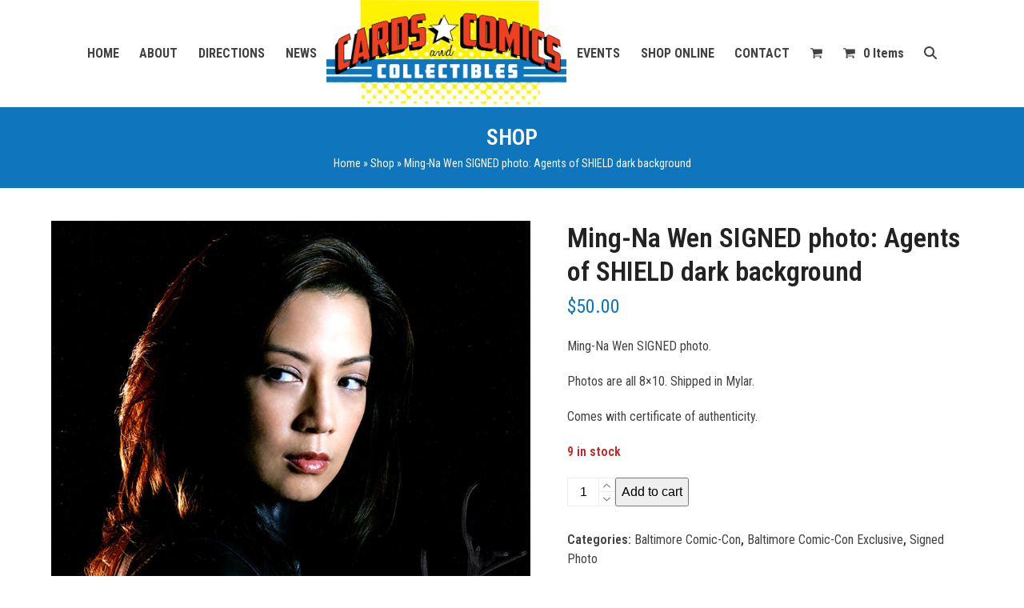

--- FILE ---
content_type: text/html; charset=UTF-8
request_url: https://cardscomicscollectibles.com/shop/ming-na-wen-signed-photo-agents-of-shield-dark-background/
body_size: 11103
content:
<!DOCTYPE html>
<html lang="en-US" >
<head>
<meta charset="UTF-8">
<link rel="profile" href="http://gmpg.org/xfn/11">
<title>Ming-Na Wen SIGNED photo: Agents of SHIELD dark background &#8211; Cards, Comics &amp; Collectibles</title>
<meta name='robots' content='max-image-preview:large' />
<meta name="viewport" content="width=device-width, initial-scale=1">
<link rel='dns-prefetch' href='//fonts.googleapis.com' />
<link rel="alternate" type="application/rss+xml" title="Cards, Comics &amp; Collectibles &raquo; Feed" href="https://cardscomicscollectibles.com/feed/" />
<link rel="alternate" type="application/rss+xml" title="Cards, Comics &amp; Collectibles &raquo; Comments Feed" href="https://cardscomicscollectibles.com/comments/feed/" />
<link rel="alternate" title="oEmbed (JSON)" type="application/json+oembed" href="https://cardscomicscollectibles.com/wp-json/oembed/1.0/embed?url=https%3A%2F%2Fcardscomicscollectibles.com%2Fshop%2Fming-na-wen-signed-photo-agents-of-shield-dark-background%2F" />
<link rel="alternate" title="oEmbed (XML)" type="text/xml+oembed" href="https://cardscomicscollectibles.com/wp-json/oembed/1.0/embed?url=https%3A%2F%2Fcardscomicscollectibles.com%2Fshop%2Fming-na-wen-signed-photo-agents-of-shield-dark-background%2F&#038;format=xml" />
<style id='wp-img-auto-sizes-contain-inline-css'>
img:is([sizes=auto i],[sizes^="auto," i]){contain-intrinsic-size:3000px 1500px}
/*# sourceURL=wp-img-auto-sizes-contain-inline-css */
</style>
<link rel='stylesheet' id='js_composer_front-css' href='https://cardscomicscollectibles.com/wp-content/plugins/js_composer/assets/css/js_composer.min.css?ver=8.7.2' media='all' />
<style id='woocommerce-inline-inline-css'>
.woocommerce form .form-row .required { visibility: visible; }
/*# sourceURL=woocommerce-inline-inline-css */
</style>
<link rel='stylesheet' id='brands-styles-css' href='https://cardscomicscollectibles.com/wp-content/plugins/woocommerce/assets/css/brands.css?ver=10.3.7' media='all' />
<link rel='stylesheet' id='parent-style-css' href='https://cardscomicscollectibles.com/wp-content/themes/Total/style.css?ver=6.5' media='all' />
<link rel='stylesheet' id='wpex-woocommerce-css' href='https://cardscomicscollectibles.com/wp-content/themes/Total/assets/css/frontend/woocommerce/core.min.css?ver=6.5' media='all' />
<link rel='stylesheet' id='wpex-google-font-roboto-condensed-css' href='https://fonts.googleapis.com/css2?family=Roboto+Condensed:ital,wght@0,100;0,200;0,300;0,400;0,500;0,600;0,700;0,800;0,900;1,100;1,200;1,300;1,400;1,500;1,600;1,700;1,800;1,900&#038;display=swap&#038;subset=latin' media='all' />
<link rel='stylesheet' id='wpex-style-css' href='https://cardscomicscollectibles.com/wp-content/themes/total-child-theme/style.css?ver=6.5' media='all' />
<link rel='stylesheet' id='wpex-mobile-menu-breakpoint-max-css' href='https://cardscomicscollectibles.com/wp-content/themes/Total/assets/css/frontend/breakpoints/max.min.css?ver=6.5' media='only screen and (max-width:959px)' />
<link rel='stylesheet' id='wpex-mobile-menu-breakpoint-min-css' href='https://cardscomicscollectibles.com/wp-content/themes/Total/assets/css/frontend/breakpoints/min.min.css?ver=6.5' media='only screen and (min-width:960px)' />
<link rel='stylesheet' id='vcex-shortcodes-css' href='https://cardscomicscollectibles.com/wp-content/themes/Total/assets/css/frontend/vcex-shortcodes.min.css?ver=6.5' media='all' />
<link rel='stylesheet' id='wpex-wpbakery-css' href='https://cardscomicscollectibles.com/wp-content/themes/Total/assets/css/frontend/wpbakery.min.css?ver=6.5' media='all' />
<script src="https://cardscomicscollectibles.com/wp-includes/js/jquery/jquery.min.js?ver=3.7.1" id="jquery-core-js"></script>
<script src="https://cardscomicscollectibles.com/wp-includes/js/jquery/jquery-migrate.min.js?ver=3.4.1" id="jquery-migrate-js"></script>
<script src="https://cardscomicscollectibles.com/wp-content/plugins/woocommerce/assets/js/jquery-blockui/jquery.blockUI.min.js?ver=2.7.0-wc.10.3.7" id="wc-jquery-blockui-js" data-wp-strategy="defer"></script>
<script id="wc-add-to-cart-js-extra">
var wc_add_to_cart_params = {"ajax_url":"/wp-admin/admin-ajax.php","wc_ajax_url":"/?wc-ajax=%%endpoint%%","i18n_view_cart":"View cart","cart_url":"https://cardscomicscollectibles.com/cart/","is_cart":"","cart_redirect_after_add":"no"};
//# sourceURL=wc-add-to-cart-js-extra
</script>
<script src="https://cardscomicscollectibles.com/wp-content/plugins/woocommerce/assets/js/frontend/add-to-cart.min.js?ver=10.3.7" id="wc-add-to-cart-js" data-wp-strategy="defer"></script>
<script src="https://cardscomicscollectibles.com/wp-content/plugins/woocommerce/assets/js/zoom/jquery.zoom.min.js?ver=1.7.21-wc.10.3.7" id="wc-zoom-js" defer data-wp-strategy="defer"></script>
<script src="https://cardscomicscollectibles.com/wp-content/plugins/woocommerce/assets/js/flexslider/jquery.flexslider.min.js?ver=2.7.2-wc.10.3.7" id="wc-flexslider-js" defer data-wp-strategy="defer"></script>
<script id="wc-single-product-js-extra">
var wc_single_product_params = {"i18n_required_rating_text":"Please select a rating","i18n_rating_options":["1 of 5 stars","2 of 5 stars","3 of 5 stars","4 of 5 stars","5 of 5 stars"],"i18n_product_gallery_trigger_text":"View full-screen image gallery","review_rating_required":"yes","flexslider":{"rtl":false,"animation":"slide","smoothHeight":true,"directionNav":true,"controlNav":"thumbnails","slideshow":false,"animationSpeed":600,"animationLoop":false,"allowOneSlide":false,"prevText":"\u003Cspan class=\"screen-reader-text\"\u003Eprevious slide\u003C/span\u003E\u003Cspan class=\"wpex-icon\" aria-hidden=\"true\"\u003E\u003Csvg xmlns=\"http://www.w3.org/2000/svg\" viewBox=\"0 0 24 24\"\u003E\u003Crect fill=\"none\" height=\"24\" width=\"24\"/\u003E\u003Cg\u003E\u003Cpolygon points=\"17.77,3.77 16,2 6,12 16,22 17.77,20.23 9.54,12\"/\u003E\u003C/g\u003E\u003C/svg\u003E\u003C/span\u003E","nextText":"\u003Cspan class=\"screen-reader-text\"\u003Enext slide\u003C/span\u003E\u003Cspan class=\"wpex-icon\" aria-hidden=\"true\"\u003E\u003Csvg xmlns=\"http://www.w3.org/2000/svg\" viewBox=\"0 0 24 24\"\u003E\u003Cg\u003E\u003Cpath d=\"M0,0h24v24H0V0z\" fill=\"none\"/\u003E\u003C/g\u003E\u003Cg\u003E\u003Cpolygon points=\"6.23,20.23 8,22 18,12 8,2 6.23,3.77 14.46,12\"/\u003E\u003C/g\u003E\u003C/svg\u003E\u003C/span\u003E"},"zoom_enabled":"1","zoom_options":[],"photoswipe_enabled":"","photoswipe_options":{"shareEl":false,"closeOnScroll":false,"history":false,"hideAnimationDuration":0,"showAnimationDuration":0},"flexslider_enabled":"1"};
//# sourceURL=wc-single-product-js-extra
</script>
<script src="https://cardscomicscollectibles.com/wp-content/plugins/woocommerce/assets/js/frontend/single-product.min.js?ver=10.3.7" id="wc-single-product-js" defer data-wp-strategy="defer"></script>
<script src="https://cardscomicscollectibles.com/wp-content/plugins/woocommerce/assets/js/js-cookie/js.cookie.min.js?ver=2.1.4-wc.10.3.7" id="wc-js-cookie-js" defer data-wp-strategy="defer"></script>
<script id="woocommerce-js-extra">
var woocommerce_params = {"ajax_url":"/wp-admin/admin-ajax.php","wc_ajax_url":"/?wc-ajax=%%endpoint%%","i18n_password_show":"Show password","i18n_password_hide":"Hide password"};
//# sourceURL=woocommerce-js-extra
</script>
<script src="https://cardscomicscollectibles.com/wp-content/plugins/woocommerce/assets/js/frontend/woocommerce.min.js?ver=10.3.7" id="woocommerce-js" defer data-wp-strategy="defer"></script>
<script src="https://cardscomicscollectibles.com/wp-content/plugins/js_composer/assets/js/vendors/woocommerce-add-to-cart.js?ver=8.7.2" id="vc_woocommerce-add-to-cart-js-js"></script>
<script id="wpex-core-js-extra">
var wpex_theme_params = {"selectArrowIcon":"\u003Cspan class=\"wpex-select-arrow__icon wpex-icon--sm wpex-flex wpex-icon\" aria-hidden=\"true\"\u003E\u003Csvg viewBox=\"0 0 24 24\" xmlns=\"http://www.w3.org/2000/svg\"\u003E\u003Crect fill=\"none\" height=\"24\" width=\"24\"/\u003E\u003Cg transform=\"matrix(0, -1, 1, 0, -0.115, 23.885)\"\u003E\u003Cpolygon points=\"17.77,3.77 16,2 6,12 16,22 17.77,20.23 9.54,12\"/\u003E\u003C/g\u003E\u003C/svg\u003E\u003C/span\u003E","customSelects":".widget_categories form,.widget_archive select,.vcex-form-shortcode select,.woocommerce-ordering .orderby,#dropdown_product_cat,.single-product .variations_form .variations select","scrollToHash":"1","localScrollFindLinks":"1","localScrollHighlight":"1","localScrollUpdateHash":"1","scrollToHashTimeout":"500","localScrollTargets":"li.local-scroll a, a.local-scroll, .local-scroll-link, .local-scroll-link \u003E a,.sidr-class-local-scroll-link,li.sidr-class-local-scroll \u003E span \u003E a,li.sidr-class-local-scroll \u003E a","scrollToBehavior":"smooth","disable_vc_tta_animation":"1"};
//# sourceURL=wpex-core-js-extra
</script>
<script src="https://cardscomicscollectibles.com/wp-content/themes/Total/assets/js/frontend/core.min.js?ver=6.5" id="wpex-core-js" defer data-wp-strategy="defer"></script>
<script id="wpex-inline-js-after">
!function(){const e=document.querySelector("html"),t=()=>{const t=window.innerWidth-document.documentElement.clientWidth;t&&e.style.setProperty("--wpex-scrollbar-width",`${t}px`)};t(),window.addEventListener("resize",(()=>{t()}))}();
//# sourceURL=wpex-inline-js-after
</script>
<script src="https://cardscomicscollectibles.com/wp-content/themes/Total/assets/js/frontend/search/drop-down.min.js?ver=6.5" id="wpex-search-drop_down-js" defer data-wp-strategy="defer"></script>
<script id="wpex-sticky-header-js-extra">
var wpex_sticky_header_params = {"breakpoint":"960"};
//# sourceURL=wpex-sticky-header-js-extra
</script>
<script src="https://cardscomicscollectibles.com/wp-content/themes/Total/assets/js/frontend/sticky/header.min.js?ver=6.5" id="wpex-sticky-header-js" defer data-wp-strategy="defer"></script>
<script id="wpex-mobile-menu-sidr-js-extra">
var wpex_mobile_menu_sidr_params = {"breakpoint":"959","i18n":{"openSubmenu":"Open submenu of %s","closeSubmenu":"Close submenu of %s"},"openSubmenuIcon":"\u003Cspan class=\"wpex-open-submenu__icon wpex-transition-transform wpex-duration-300 wpex-icon\" aria-hidden=\"true\"\u003E\u003Csvg xmlns=\"http://www.w3.org/2000/svg\" viewBox=\"0 0 448 512\"\u003E\u003Cpath d=\"M201.4 342.6c12.5 12.5 32.8 12.5 45.3 0l160-160c12.5-12.5 12.5-32.8 0-45.3s-32.8-12.5-45.3 0L224 274.7 86.6 137.4c-12.5-12.5-32.8-12.5-45.3 0s-12.5 32.8 0 45.3l160 160z\"/\u003E\u003C/svg\u003E\u003C/span\u003E","source":"#site-navigation, #mobile-menu-search","side":"right","dark_surface":"1","displace":"","aria_label":"Mobile menu","aria_label_close":"Close mobile menu","class":["wpex-mobile-menu"],"speed":"300"};
//# sourceURL=wpex-mobile-menu-sidr-js-extra
</script>
<script src="https://cardscomicscollectibles.com/wp-content/themes/Total/assets/js/frontend/mobile-menu/sidr.min.js?ver=6.5" id="wpex-mobile-menu-sidr-js" defer data-wp-strategy="defer"></script>
<script src="https://cardscomicscollectibles.com/wp-content/themes/Total/assets/js/frontend/off-canvas.min.js?ver=6.5" id="wpex-off-canvas-js" defer data-wp-strategy="defer"></script>
<script id="wpex-wc-cart-off-canvas-js-extra">
var wpex_wc_cart_off_canvas_params = {"open_on_load":"0","auto_open":"1"};
//# sourceURL=wpex-wc-cart-off-canvas-js-extra
</script>
<script src="https://cardscomicscollectibles.com/wp-content/themes/Total/assets/js/frontend/woocommerce/cart-off-canvas.min.js?ver=6.5" id="wpex-wc-cart-off-canvas-js" defer data-wp-strategy="defer"></script>
<script></script><link rel="https://api.w.org/" href="https://cardscomicscollectibles.com/wp-json/" /><link rel="alternate" title="JSON" type="application/json" href="https://cardscomicscollectibles.com/wp-json/wp/v2/product/9989" /><link rel="EditURI" type="application/rsd+xml" title="RSD" href="https://cardscomicscollectibles.com/xmlrpc.php?rsd" />
<link rel="canonical" href="https://cardscomicscollectibles.com/shop/ming-na-wen-signed-photo-agents-of-shield-dark-background/" />
<link rel='shortlink' href='https://cardscomicscollectibles.com/?p=9989' />
	<noscript><style>.woocommerce-product-gallery{ opacity: 1 !important; }</style></noscript>
	<noscript><style>body:not(.content-full-screen) .wpex-vc-row-stretched[data-vc-full-width-init="false"]{visibility:visible;}</style></noscript><noscript><style> .wpb_animate_when_almost_visible { opacity: 1; }</style></noscript><style data-type="wpex-css" id="wpex-css">/*TYPOGRAPHY*/:root{--wpex-body-font-family:'Roboto Condensed';}.main-navigation-ul .link-inner{font-weight:700;}.page-header .page-header-title{text-transform:uppercase;}.footer-callout-content{font-weight:700;text-transform:uppercase;}/*CUSTOMIZER STYLING*/:root{--wpex-accent:#0f75bc;--wpex-accent-alt:#0f75bc;--wpex-vc-column-inner-margin-bottom:40px;}.page-header.wpex-supports-mods{padding-block-start:20px;padding-block-end:20px;background-color:#0f75bc;}.page-header.wpex-supports-mods .page-header-title{color:#ffffff;}.site-breadcrumbs{color:#ffffff;}.site-breadcrumbs .sep{color:#ffffff;}.site-breadcrumbs a{color:#ffffff;}#wpex-sfb-l,#wpex-sfb-r,#wpex-sfb-t,#wpex-sfb-b{background-color:#010101;}.has-frame-border{--wpex-site-frame-border-size:10px;}#top-bar-wrap{background-color:#0f75bc;}.wpex-top-bar-sticky{background-color:#0f75bc;}.header-padding{padding-block-start:0px;padding-block-end:0px;}#sidebar{padding-block-start:0px;padding-inline-end:20px;padding-block-end:40px;padding-inline-start:20px;}@media only screen and (min-width:960px){:root{--wpex-content-area-width:70%;--wpex-primary-sidebar-width:25%;}}</style><link rel='stylesheet' id='fancybox-css' href='https://cardscomicscollectibles.com/wp-content/themes/Total/assets/css/vendor/jquery.fancybox.min.css?ver=3.5.7' media='all' />
<link rel='stylesheet' id='wpex-fancybox-css' href='https://cardscomicscollectibles.com/wp-content/themes/Total/assets/css/frontend/fancybox.min.css?ver=6.5' media='all' />
</head>

<body class="wp-singular product-template-default single single-product postid-9989 wp-custom-logo wp-embed-responsive wp-theme-Total wp-child-theme-total-child-theme theme-Total woocommerce woocommerce-page woocommerce-no-js wpex-theme wpex-responsive no-composer site-full-width content-full-width sidebar-widget-icons hasnt-overlay-header wpex-has-fixed-footer has-mobile-menu wpex-mobile-toggle-menu-icon_buttons_under_logo wpex-no-js wpb-js-composer js-comp-ver-8.7.2 vc_responsive">

	
<a href="#content" class="skip-to-content">Skip to content</a>

	
	<span data-ls_id="#site_top" tabindex="-1"></span>
	<div id="outer-wrap" class="wpex-overflow-clip">
		
		
		
		<div id="wrap" class="wpex-clr">

			<div id="site-header-sticky-wrapper" class="wpex-sticky-header-holder not-sticky wpex-print-hidden">	<header id="site-header" class="header-five wpex-z-sticky fixed-scroll has-sticky-dropshadow dyn-styles wpex-print-hidden wpex-relative wpex-clr">
				<div id="site-header-inner" class="header-five-inner header-padding container wpex-relative wpex-h-100 wpex-py-30 wpex-clr">
<div id="site-logo" class="site-branding header-five-logo show-at-mm-breakpoint logo-padding wpex-flex wpex-items-center wpex-text-center wpex-justify-center">
	<div id="site-logo-inner" ><a id="site-logo-link" href="https://cardscomicscollectibles.com/" rel="home" class="main-logo"><img src="https://cardscomicscollectibles.com/wp-content/uploads/2025/08/ccc-knocked-out.png" alt="Cards, Comics &amp; Collectibles" class="logo-img wpex-h-auto wpex-max-w-100 wpex-align-middle" width="300" height="311" data-no-retina data-skip-lazy fetchpriority="high"></a></div>

</div>

<div id="site-navigation-wrap" class="navbar-style-five navbar-allows-inner-bg wpex-h-100 navbar-fixed-line-height wpex-dropdowns-caret hide-at-mm-breakpoint wpex-clr wpex-print-hidden">
	<nav id="site-navigation" class="navigation main-navigation main-navigation-five wpex-h-100 wpex-clr" aria-label="Main menu"><ul id="menu-headermenu" class="main-navigation-ul wpex-flex wpex-float-none wpex-h-100 wpex-justify-center wpex-items-center wpex-dropdown-menu wpex-dropdown-menu--onhover"><li id="menu-item-28" class="menu-item menu-item-type-custom menu-item-object-custom menu-item-home menu-item-28"><a href="http://cardscomicscollectibles.com"><span class="link-inner">HOME</span></a></li>
<li id="menu-item-35" class="menu-item menu-item-type-post_type menu-item-object-page menu-item-35"><a href="https://cardscomicscollectibles.com/about/"><span class="link-inner">ABOUT</span></a></li>
<li id="menu-item-25" class="menu-item menu-item-type-post_type menu-item-object-page menu-item-25"><a href="https://cardscomicscollectibles.com/directions/"><span class="link-inner">DIRECTIONS</span></a></li>
<li id="menu-item-24" class="menu-item menu-item-type-post_type menu-item-object-page menu-item-24"><a href="https://cardscomicscollectibles.com/news/"><span class="link-inner">NEWS</span></a></li>
<li id="menu-item-logo" class="wpex-px-40 hide-at-mm-breakpoint menu-item-logo">
<div id="site-logo" class="site-branding header-five-logo display logo-padding wpex-flex wpex-items-center wpex-text-center wpex-justify-center">
	<div id="site-logo-inner" ><a id="site-logo-link" href="https://cardscomicscollectibles.com/" rel="home" class="main-logo"><img src="https://cardscomicscollectibles.com/wp-content/uploads/2025/08/ccc-knocked-out.png" alt="Cards, Comics &amp; Collectibles" class="logo-img wpex-h-auto wpex-max-w-100 wpex-align-middle" width="300" height="311" data-no-retina data-skip-lazy fetchpriority="high"></a></div>

</div>
</li>
<li id="menu-item-60" class="menu-item menu-item-type-post_type menu-item-object-page menu-item-60"><a href="https://cardscomicscollectibles.com/events/"><span class="link-inner">EVENTS</span></a></li>
<li id="menu-item-417" class="menu-item menu-item-type-post_type menu-item-object-page menu-item-has-children current_page_parent menu-item-417 dropdown"><a href="https://cardscomicscollectibles.com/shop/"><span class="link-inner">SHOP ONLINE</span></a>
<ul class="sub-menu">
	<li id="menu-item-418" class="menu-item menu-item-type-custom menu-item-object-custom menu-item-418"><a href="http://cardscomicscollectibles.com/product-category/exclusive/"><span class="link-inner">OUR EXCLUSIVES</span></a></li>
	<li id="menu-item-419" class="menu-item menu-item-type-custom menu-item-object-custom menu-item-419"><a href="http://cardscomicscollectibles.com/product-category/boom-studios/"><span class="link-inner">BOOM! STUDIOS</span></a></li>
	<li id="menu-item-420" class="menu-item menu-item-type-custom menu-item-object-custom menu-item-420"><a href="http://cardscomicscollectibles.com/product-category/dynamite-entertainment/"><span class="link-inner">DYNAMITE ENTERTAINMENT</span></a></li>
</ul>
</li>
<li id="menu-item-26" class="menu-item menu-item-type-post_type menu-item-object-page menu-item-26"><a href="https://cardscomicscollectibles.com/contact/"><span class="link-inner">CONTACT</span></a></li>
<li class="woo-menu-icon menu-item wpex-menu-extra wcmenucart-toggle-off-canvas toggle-cart-widget"><a href="https://cardscomicscollectibles.com/cart/" class="wcmenucart wcmenucart-icon_count wcmenucart-items-0" role="button" aria-expanded="false" aria-label="Open shopping cart" data-wpex-toggle="off-canvas" aria-controls="wpex-off-canvas-cart"><span class="link-inner"><span class="wcmenucart-count wpex-relative"><span class="wcmenucart-icon wpex-relative"><span class="wpex-icon" aria-hidden="true"><svg xmlns="http://www.w3.org/2000/svg" viewBox="0 0 30 32"><path d="M11.429 27.429q0 0.929-0.679 1.607t-1.607 0.679-1.607-0.679-0.679-1.607 0.679-1.607 1.607-0.679 1.607 0.679 0.679 1.607zM27.429 27.429q0 0.929-0.679 1.607t-1.607 0.679-1.607-0.679-0.679-1.607 0.679-1.607 1.607-0.679 1.607 0.679 0.679 1.607zM29.714 8v9.143q0 0.429-0.295 0.759t-0.723 0.384l-18.643 2.179q0.232 1.071 0.232 1.25 0 0.286-0.429 1.143h16.429q0.464 0 0.804 0.339t0.339 0.804-0.339 0.804-0.804 0.339h-18.286q-0.464 0-0.804-0.339t-0.339-0.804q0-0.196 0.143-0.563t0.286-0.643 0.384-0.714 0.277-0.527l-3.161-14.696h-3.643q-0.464 0-0.804-0.339t-0.339-0.804 0.339-0.804 0.804-0.339h4.571q0.286 0 0.509 0.116t0.348 0.277 0.232 0.438 0.143 0.464 0.098 0.527 0.080 0.464h21.446q0.464 0 0.804 0.339t0.339 0.804z"></path></svg></span></span><span class="wcmenucart-text wpex-ml-10">Cart</span><span class="wcmenucart-details count t-bubble">0</span></span></span></a></li><li class="menu-item wpex-mm-menu-item"><a href="https://cardscomicscollectibles.com/cart/"><span class="link-inner"><span class="wpex-cart-link wpex-inline-block"><span class="wpex-cart-link__items wpex-flex wpex-items-center"><span class="wpex-cart-link__icon wpex-mr-10"><span class="wpex-icon" aria-hidden="true"><svg xmlns="http://www.w3.org/2000/svg" viewBox="0 0 30 32"><path d="M11.429 27.429q0 0.929-0.679 1.607t-1.607 0.679-1.607-0.679-0.679-1.607 0.679-1.607 1.607-0.679 1.607 0.679 0.679 1.607zM27.429 27.429q0 0.929-0.679 1.607t-1.607 0.679-1.607-0.679-0.679-1.607 0.679-1.607 1.607-0.679 1.607 0.679 0.679 1.607zM29.714 8v9.143q0 0.429-0.295 0.759t-0.723 0.384l-18.643 2.179q0.232 1.071 0.232 1.25 0 0.286-0.429 1.143h16.429q0.464 0 0.804 0.339t0.339 0.804-0.339 0.804-0.804 0.339h-18.286q-0.464 0-0.804-0.339t-0.339-0.804q0-0.196 0.143-0.563t0.286-0.643 0.384-0.714 0.277-0.527l-3.161-14.696h-3.643q-0.464 0-0.804-0.339t-0.339-0.804 0.339-0.804 0.804-0.339h4.571q0.286 0 0.509 0.116t0.348 0.277 0.232 0.438 0.143 0.464 0.098 0.527 0.080 0.464h21.446q0.464 0 0.804 0.339t0.339 0.804z"></path></svg></span></span><span class="wpex-cart-link__count">0 Items</span><span class="wpex-cart-link__dash wpex-mx-5 wpex-hidden">&#45;</span><span class="wpex-cart-link__price wpex-hidden"></span></span></span></span></a></li><li class="search-toggle-li menu-item wpex-menu-extra no-icon-margin"><a href="#" class="site-search-toggle search-dropdown-toggle" role="button" aria-expanded="false" aria-controls="searchform-dropdown" aria-label="Search"><span class="link-inner"><span class="wpex-menu-search-text wpex-hidden">Search</span><span class="wpex-menu-search-icon wpex-icon" aria-hidden="true"><svg xmlns="http://www.w3.org/2000/svg" viewBox="0 0 512 512"><path d="M416 208c0 45.9-14.9 88.3-40 122.7L502.6 457.4c12.5 12.5 12.5 32.8 0 45.3s-32.8 12.5-45.3 0L330.7 376c-34.4 25.2-76.8 40-122.7 40C93.1 416 0 322.9 0 208S93.1 0 208 0S416 93.1 416 208zM208 352a144 144 0 1 0 0-288 144 144 0 1 0 0 288z"/></svg></span></span></a>
<div id="searchform-dropdown" class="header-searchform-wrap header-drop-widget header-drop-widget--colored-top-border wpex-invisible wpex-opacity-0 wpex-absolute wpex-transition-all wpex-duration-200 wpex-translate-Z-0 wpex-text-initial wpex-z-dropdown wpex-top-100 wpex-right-0 wpex-surface-1 wpex-text-2 wpex-p-15">
<form role="search" method="get" class="searchform searchform--header-dropdown wpex-flex" action="https://cardscomicscollectibles.com/" autocomplete="off">
	<label for="searchform-input-696fce494cf25" class="searchform-label screen-reader-text">Search</label>
	<input id="searchform-input-696fce494cf25" type="search" class="searchform-input wpex-block wpex-border-0 wpex-outline-0 wpex-w-100 wpex-h-auto wpex-leading-relaxed wpex-rounded-0 wpex-text-2 wpex-surface-2 wpex-p-10 wpex-text-1em wpex-unstyled-input" name="s" placeholder="Search" required>
			<button type="submit" class="searchform-submit wpex-hidden wpex-rounded-0 wpex-py-10 wpex-px-15" aria-label="Submit search"><span class="wpex-icon" aria-hidden="true"><svg xmlns="http://www.w3.org/2000/svg" viewBox="0 0 512 512"><path d="M416 208c0 45.9-14.9 88.3-40 122.7L502.6 457.4c12.5 12.5 12.5 32.8 0 45.3s-32.8 12.5-45.3 0L330.7 376c-34.4 25.2-76.8 40-122.7 40C93.1 416 0 322.9 0 208S93.1 0 208 0S416 93.1 416 208zM208 352a144 144 0 1 0 0-288 144 144 0 1 0 0 288z"/></svg></span></button>
</form>
</div>
</li></ul></nav>
</div>


<div id="mobile-menu" class="wpex-mobile-menu-toggle show-at-mm-breakpoint wpex-flex wpex-items-center wpex-mt-20 wpex-justify-center">
	<div class="wpex-inline-flex wpex-items-center"><a href="#" class="mobile-menu-toggle" role="button" aria-expanded="false"><span class="mobile-menu-toggle__icon wpex-flex"><span class="wpex-hamburger-icon wpex-hamburger-icon--inactive wpex-hamburger-icon--animate" aria-hidden="true"><span></span></span></span><span class="screen-reader-text" data-open-text>Open mobile menu</span><span class="screen-reader-text" data-open-text>Close mobile menu</span></a></div>
</div>

</div>
			</header>
</div>
			
			<main id="main" class="site-main wpex-clr">

				
<header class="page-header has-aside centered-page-header wpex-relative wpex-mb-40 wpex-surface-2 wpex-py-30 wpex-border-t wpex-border-b wpex-border-solid wpex-border-surface-3 wpex-text-2 wpex-text-center wpex-supports-mods">

	
	<div class="page-header-inner container">
<div class="page-header-content">

<span class="page-header-title wpex-block wpex-m-0 wpex-text-2xl">

	<span>Shop</span>

</span>

</div>
<div class="page-header-aside wpex-mt-5"><nav class="site-breadcrumbs position-page_header_aside wpex-text-4 wpex-text-sm" aria-label="You are here:"><span class="breadcrumb-trail"><span class="trail-begin"><a href="https://cardscomicscollectibles.com/" rel="home"><span>Home</span></a></span><span class="sep sep-1"> &raquo </span><span  class="trail-shop"><a href="https://cardscomicscollectibles.com/shop/"><span>Shop</span></a></span><span class="sep sep-2"> &raquo </span><span class="trail-end">Ming-Na Wen SIGNED photo: Agents of SHIELD dark background</span></span></nav></div></div>

	
</header>


<div id="content-wrap"  class="container wpex-clr">

	
	<div id="primary" class="content-area wpex-clr">

		
		<div id="content" class="site-content wpex-clr">

			
			<article class="entry-content entry wpex-clr"><div class="woocommerce-notices-wrapper"></div><div id="product-9989" class="entry has-media product type-product post-9989 status-publish first instock product_cat-baltimore-comic-con product_cat-baltimore-comic-con-exclusive product_cat-signed-photo has-post-thumbnail taxable shipping-taxable purchasable product-type-simple">

	<div class="woocommerce-product-gallery woocommerce-product-gallery--with-images woocommerce-product-gallery--columns-5 images" data-columns="5" style="opacity: 0; transition: opacity .25s ease-in-out;">
	<div class="woocommerce-product-gallery__wrapper">
		<div data-thumb="https://cardscomicscollectibles.com/wp-content/uploads/2020/10/mingmay2jpg.jpg" data-thumb-alt="Ming-Na Wen SIGNED photo: Agents of SHIELD dark background" data-thumb-srcset="https://cardscomicscollectibles.com/wp-content/uploads/2020/10/mingmay2jpg.jpg 800w, https://cardscomicscollectibles.com/wp-content/uploads/2020/10/mingmay2jpg-240x300.jpg 240w, https://cardscomicscollectibles.com/wp-content/uploads/2020/10/mingmay2jpg-768x960.jpg 768w"  data-thumb-sizes="(max-width: 800px) 100vw, 800px" class="woocommerce-product-gallery__image"><a href="https://cardscomicscollectibles.com/wp-content/uploads/2020/10/mingmay2jpg.jpg"><img width="800" height="1000" src="https://cardscomicscollectibles.com/wp-content/uploads/2020/10/mingmay2jpg.jpg" class="wp-post-image" alt="Ming-Na Wen SIGNED photo: Agents of SHIELD dark background" data-caption="Ming-Na Wen SIGNED photo: Agents of SHIELD dark background" data-src="https://cardscomicscollectibles.com/wp-content/uploads/2020/10/mingmay2jpg.jpg" data-large_image="https://cardscomicscollectibles.com/wp-content/uploads/2020/10/mingmay2jpg.jpg" data-large_image_width="800" data-large_image_height="1000" decoding="async" fetchpriority="high" srcset="https://cardscomicscollectibles.com/wp-content/uploads/2020/10/mingmay2jpg.jpg 800w, https://cardscomicscollectibles.com/wp-content/uploads/2020/10/mingmay2jpg-240x300.jpg 240w, https://cardscomicscollectibles.com/wp-content/uploads/2020/10/mingmay2jpg-768x960.jpg 768w" sizes="(max-width: 800px) 100vw, 800px" /></a></div>	</div>
</div>

	<div class="summary entry-summary">
		<h1 class="product_title entry-title single-post-title">Ming-Na Wen SIGNED photo: Agents of SHIELD dark background</h1><p class="price"><span class="woocommerce-Price-amount amount"><bdi><span class="woocommerce-Price-currencySymbol">&#36;</span>50.00</bdi></span></p>
<div class="woocommerce-product-details__short-description">
	<p>Ming-Na Wen SIGNED photo.</p>
<p>Photos are all 8&#215;10. Shipped in Mylar.</p>
<p>Comes with certificate of authenticity.</p>
</div>
<p class="stock in-stock">9 in stock</p>

	
	<form class="cart" action="https://cardscomicscollectibles.com/shop/ming-na-wen-signed-photo-agents-of-shield-dark-background/" method="post" enctype='multipart/form-data'>
		<div class="wpex-woocommerce-product-qty-btn-wrapper wpex-inline-flex wpex-flex-wrap wpex-items-center wpex-gap-15">
		<div class="quantity">
	<div class="wpex-quantity-btns-wrap wpex-quantity-btns-wrap--vertical">	<label class="screen-reader-text" for="quantity_696fce4950762">Ming-Na Wen SIGNED photo: Agents of SHIELD dark background quantity</label>
	<input
		type="number"
				id="quantity_696fce4950762"
		class="input-text qty text"
		name="quantity"
		value="1"
		aria-label="Product quantity"
				min="1"
					max="9"
							step="1"
			placeholder=""
			inputmode="numeric"
			autocomplete="off"
			/>
	<div class="wpex-quantity-btns wpex-quantity-btns--vertical"><a href="#" class="plus" aria-hidden="true"><span class="wpex-quantity-btns__icon wpex-icon wpex-icon--xs" aria-hidden="true"><svg viewBox="0 0 24 24" xmlns="http://www.w3.org/2000/svg"><rect fill="none" height="24" width="24"/><g transform="matrix(0, 1, 1, 0, -0.115, 0.115)"><polygon points="17.77,3.77 16,2 6,12 16,22 17.77,20.23 9.54,12"/></g></svg></span></span></a><a href="#" class="minus" aria-hidden="true"><span class="wpex-quantity-btns__icon wpex-icon wpex-icon--xs" aria-hidden="true"><svg viewBox="0 0 24 24" xmlns="http://www.w3.org/2000/svg"><rect fill="none" height="24" width="24"/><g transform="matrix(0, -1, 1, 0, -0.115, 23.885)"><polygon points="17.77,3.77 16,2 6,12 16,22 17.77,20.23 9.54,12"/></g></svg></span></a></div></div></div>

		<button type="submit" name="add-to-cart" value="9989" class="single_add_to_cart_button button alt">Add to cart</button>

		</div>	</form>

	
<div class="product_meta">

	
	
	<span class="posted_in">Categories: <a href="https://cardscomicscollectibles.com/product-category/baltimore-comic-con/" rel="tag">Baltimore Comic-Con</a>, <a href="https://cardscomicscollectibles.com/product-category/baltimore-comic-con-exclusive/" rel="tag">Baltimore Comic-Con Exclusive</a>, <a href="https://cardscomicscollectibles.com/product-category/signed-photo/" rel="tag">Signed Photo</a></span>
	
	
</div>
	</div>

	<div class="wpex-clear-after-summary wpex-clear"></div>
	
		<div class="woocommerce-tabs wc-tabs-wrapper">
			<ul class="tabs wc-tabs" role="tablist">
									<li role="presentation" class="description_tab" id="tab-title-description">
						<a href="#tab-description" role="tab" aria-controls="tab-description">
							Description						</a>
					</li>
							</ul>
							<div class="woocommerce-Tabs-panel woocommerce-Tabs-panel--description panel entry-content wc-tab" id="tab-description" role="tabpanel" aria-labelledby="tab-title-description">
					
	<h2>Description</h2>

<p>Ming-Na Wen SIGNED photo: Agents of SHIELD dark background</p>
<p>Photos are all 8&#215;10. Shipped in Mylar.</p>
<p>Comes with certificate of authenticity.</p>
				</div>
			
					</div>
	
	

	<section class="related products">

					<h2>Related products</h2>
				
	<ul class="products wpex-grid wpex-grid-cols-4 wpex-tp-grid-cols-2 wpex-pp-grid-cols-1 wpex-gap-25 wpex-clear">


			
					<li class="entry has-media product type-product post-9551 status-publish first instock product_cat-baltimore-comic-con product_cat-baltimore-comic-con-exclusive product_cat-exclusive product_tag-yearbook has-post-thumbnail featured taxable shipping-taxable purchasable product-type-simple">
	<div class="product-inner wpex-flex wpex-flex-col wpex-flex-grow wpex-relative"><div class="wpex-loop-product-images wpex-overflow-hidden wpex-relative"><a href="https://cardscomicscollectibles.com/shop/baltimore-comic-con-yearbook-2018-strangers-in-paradise-vip-cover/" class="woocommerce-LoopProduct-link woocommerce-loop-product__link">
	<img width="700" height="951" src="https://cardscomicscollectibles.com/wp-content/uploads/2018/10/baltimore18_cover_VIPfinal-700.jpg" class="woo-entry-image-main wp-post-image" alt="Baltimore Comic-Con Yearbook 2018: Strangers in Paradise &#8211; VIP Cover" loading="lazy" decoding="async" srcset="https://cardscomicscollectibles.com/wp-content/uploads/2018/10/baltimore18_cover_VIPfinal-700.jpg 700w, https://cardscomicscollectibles.com/wp-content/uploads/2018/10/baltimore18_cover_VIPfinal-700-221x300.jpg 221w" sizes="auto, (max-width: 700px) 100vw, 700px" />
</a>		<div class="wpex-loop-product-add-to-cart wpex-absolute wpex-bottom-0 wpex-left-0 wpex-right-0 wpex-text-center wpex-transition-all wpex-duration-250 wpex-z-2 wpex-translate-y-100 wpex-invisible"><a href="/shop/ming-na-wen-signed-photo-agents-of-shield-dark-background/?add-to-cart=9551" aria-describedby="woocommerce_loop_add_to_cart_link_describedby_9551" data-quantity="1" class="button product_type_simple add_to_cart_button ajax_add_to_cart" data-product_id="9551" data-product_sku="" aria-label="Add to cart: &ldquo;Baltimore Comic-Con Yearbook 2018: Strangers in Paradise - VIP Cover&rdquo;" rel="nofollow" data-success_message="&ldquo;Baltimore Comic-Con Yearbook 2018: Strangers in Paradise - VIP Cover&rdquo; has been added to your cart" role="button">Add to cart</a>	<span id="woocommerce_loop_add_to_cart_link_describedby_9551" class="screen-reader-text">
			</span>
</div>
	</div><div class="product-details wpex-pt-15"><a href="https://cardscomicscollectibles.com/shop/baltimore-comic-con-yearbook-2018-strangers-in-paradise-vip-cover/"><h2 class="woocommerce-loop-product__title">Baltimore Comic-Con Yearbook 2018: Strangers in Paradise &#8211; VIP Cover</h2></a>
	<span class="price"><span class="woocommerce-Price-amount amount"><bdi><span class="woocommerce-Price-currencySymbol">&#36;</span>24.99</bdi></span></span>
</div></div></li>

			
					<li class="entry has-media product type-product post-9352 status-publish outofstock product_cat-baltimore-comic-con product_cat-baltimore-comic-con-exclusive product_cat-exclusive product_tag-yearbook has-post-thumbnail featured taxable shipping-taxable purchasable product-type-simple">
	<div class="product-inner wpex-flex wpex-flex-col wpex-flex-grow wpex-relative"><div class="outofstock-badge">Out of Stock</div><div class="wpex-loop-product-images wpex-overflow-hidden wpex-relative"><a href="https://cardscomicscollectibles.com/shop/baltimore-comic-con-yearbook-2017-tellos/" class="woocommerce-LoopProduct-link woocommerce-loop-product__link">
	<img width="600" height="839" src="https://cardscomicscollectibles.com/wp-content/uploads/2017/09/bcc-yearbook-2017-cover.jpg" class="woo-entry-image-main wp-post-image" alt="Baltimore Comic-Con Yearbook 2017: Tellos" loading="lazy" decoding="async" srcset="https://cardscomicscollectibles.com/wp-content/uploads/2017/09/bcc-yearbook-2017-cover.jpg 600w, https://cardscomicscollectibles.com/wp-content/uploads/2017/09/bcc-yearbook-2017-cover-215x300.jpg 215w" sizes="auto, (max-width: 600px) 100vw, 600px" />
</a>		<div class="wpex-loop-product-add-to-cart wpex-absolute wpex-bottom-0 wpex-left-0 wpex-right-0 wpex-text-center wpex-transition-all wpex-duration-250 wpex-z-2 wpex-translate-y-100 wpex-invisible"><a href="https://cardscomicscollectibles.com/shop/baltimore-comic-con-yearbook-2017-tellos/" aria-describedby="woocommerce_loop_add_to_cart_link_describedby_9352" data-quantity="1" class="button product_type_simple" data-product_id="9352" data-product_sku="" aria-label="Read more about &ldquo;Baltimore Comic-Con Yearbook 2017: Tellos&rdquo;" rel="nofollow" data-success_message="">Read more</a>	<span id="woocommerce_loop_add_to_cart_link_describedby_9352" class="screen-reader-text">
			</span>
</div>
	</div><div class="product-details wpex-pt-15"><a href="https://cardscomicscollectibles.com/shop/baltimore-comic-con-yearbook-2017-tellos/"><h2 class="woocommerce-loop-product__title">Baltimore Comic-Con Yearbook 2017: Tellos</h2></a>
	<span class="price"><span class="woocommerce-Price-amount amount"><bdi><span class="woocommerce-Price-currencySymbol">&#36;</span>19.99</bdi></span></span>
</div></div></li>

			
					<li class="entry has-media product type-product post-9888 status-publish instock product_cat-baltimore-comic-con product_cat-baltimore-comic-con-exclusive product_cat-skybourne product_cat-boom-studios product_cat-exclusive product_tag-boom product_tag-frank-cho product_tag-skybourne has-post-thumbnail featured taxable shipping-taxable purchasable product-type-simple">
	<div class="product-inner wpex-flex wpex-flex-col wpex-flex-grow wpex-relative"><div class="wpex-loop-product-images wpex-overflow-hidden wpex-relative"><a href="https://cardscomicscollectibles.com/shop/skybourne-1-baltimore-comic-con-exclusive/" class="woocommerce-LoopProduct-link woocommerce-loop-product__link">
	<img width="700" height="1083" src="https://cardscomicscollectibles.com/wp-content/uploads/2020/04/skybourne-01.jpg" class="woo-entry-image-main wp-post-image" alt="Skybourne #1 Baltimore Comic-Con Exclusive" loading="lazy" decoding="async" srcset="https://cardscomicscollectibles.com/wp-content/uploads/2020/04/skybourne-01.jpg 700w, https://cardscomicscollectibles.com/wp-content/uploads/2020/04/skybourne-01-194x300.jpg 194w, https://cardscomicscollectibles.com/wp-content/uploads/2020/04/skybourne-01-662x1024.jpg 662w" sizes="auto, (max-width: 700px) 100vw, 700px" />
</a>		<div class="wpex-loop-product-add-to-cart wpex-absolute wpex-bottom-0 wpex-left-0 wpex-right-0 wpex-text-center wpex-transition-all wpex-duration-250 wpex-z-2 wpex-translate-y-100 wpex-invisible"><a href="/shop/ming-na-wen-signed-photo-agents-of-shield-dark-background/?add-to-cart=9888" aria-describedby="woocommerce_loop_add_to_cart_link_describedby_9888" data-quantity="1" class="button product_type_simple add_to_cart_button ajax_add_to_cart" data-product_id="9888" data-product_sku="" aria-label="Add to cart: &ldquo;Skybourne #1 Baltimore Comic-Con Exclusive&rdquo;" rel="nofollow" data-success_message="&ldquo;Skybourne #1 Baltimore Comic-Con Exclusive&rdquo; has been added to your cart" role="button">Add to cart</a>	<span id="woocommerce_loop_add_to_cart_link_describedby_9888" class="screen-reader-text">
			</span>
</div>
	</div><div class="product-details wpex-pt-15"><a href="https://cardscomicscollectibles.com/shop/skybourne-1-baltimore-comic-con-exclusive/"><h2 class="woocommerce-loop-product__title">Skybourne #1 Baltimore Comic-Con Exclusive</h2></a>
	<span class="price"><span class="woocommerce-Price-amount amount"><bdi><span class="woocommerce-Price-currencySymbol">&#36;</span>10.00</bdi></span></span>
</div></div></li>

			
					<li class="entry has-media product type-product post-1929 status-publish last instock product_cat-baltimore-comic-con product_cat-baltimore-comic-con-exclusive product_cat-exclusive product_tag-yearbook has-post-thumbnail featured taxable shipping-taxable purchasable product-type-simple">
	<div class="product-inner wpex-flex wpex-flex-col wpex-flex-grow wpex-relative"><div class="wpex-loop-product-images wpex-overflow-hidden wpex-relative"><a href="https://cardscomicscollectibles.com/shop/baltimore-comic-con-yearbook-2014-grendel/" class="woocommerce-LoopProduct-link woocommerce-loop-product__link">
	<img width="573" height="800" src="https://cardscomicscollectibles.com/wp-content/uploads/2016/10/bcc-yearbook-2014.jpg" class="woo-entry-image-main wp-post-image" alt="Baltimore Comic-Con Yearbook 2014: Grendel" loading="lazy" decoding="async" srcset="https://cardscomicscollectibles.com/wp-content/uploads/2016/10/bcc-yearbook-2014.jpg 573w, https://cardscomicscollectibles.com/wp-content/uploads/2016/10/bcc-yearbook-2014-215x300.jpg 215w" sizes="auto, (max-width: 573px) 100vw, 573px" />
</a>		<div class="wpex-loop-product-add-to-cart wpex-absolute wpex-bottom-0 wpex-left-0 wpex-right-0 wpex-text-center wpex-transition-all wpex-duration-250 wpex-z-2 wpex-translate-y-100 wpex-invisible"><a href="/shop/ming-na-wen-signed-photo-agents-of-shield-dark-background/?add-to-cart=1929" aria-describedby="woocommerce_loop_add_to_cart_link_describedby_1929" data-quantity="1" class="button product_type_simple add_to_cart_button ajax_add_to_cart" data-product_id="1929" data-product_sku="" aria-label="Add to cart: &ldquo;Baltimore Comic-Con Yearbook 2014: Grendel&rdquo;" rel="nofollow" data-success_message="&ldquo;Baltimore Comic-Con Yearbook 2014: Grendel&rdquo; has been added to your cart" role="button">Add to cart</a>	<span id="woocommerce_loop_add_to_cart_link_describedby_1929" class="screen-reader-text">
			</span>
</div>
	</div><div class="product-details wpex-pt-15"><a href="https://cardscomicscollectibles.com/shop/baltimore-comic-con-yearbook-2014-grendel/"><h2 class="woocommerce-loop-product__title">Baltimore Comic-Con Yearbook 2014: Grendel</h2></a>
	<span class="price"><span class="woocommerce-Price-amount amount"><bdi><span class="woocommerce-Price-currencySymbol">&#36;</span>19.99</bdi></span></span>
</div></div></li>

			
		</ul>

	</section>
	</div>

</article>

			
		</div>

		
	</div>

	
</div>


			
<div class="post-pagination-wrap wpex-py-20 wpex-border-solid wpex-border-t wpex-border-main wpex-print-hidden">
	<ul class="post-pagination container wpex-flex wpex-justify-between wpex-list-none"><li class="post-prev wpex-flex-grow wpex-mr-10"><a href="https://cardscomicscollectibles.com/shop/ming-na-wen-signed-photo-agents-of-shield-on-a-motorcycle/" rel="prev"><span class="wpex-mr-10 wpex-icon wpex-icon--xs wpex-icon--bidi" aria-hidden="true"><svg xmlns="http://www.w3.org/2000/svg" viewBox="0 0 320 512"><path d="M9.4 233.4c-12.5 12.5-12.5 32.8 0 45.3l192 192c12.5 12.5 32.8 12.5 45.3 0s12.5-32.8 0-45.3L77.3 256 246.6 86.6c12.5-12.5 12.5-32.8 0-45.3s-32.8-12.5-45.3 0l-192 192z"/></svg></span><span class="screen-reader-text">previous post: </span>Ming-Na Wen SIGNED photo: Agents of SHIELD on a Motorcycle</a></li><li class="post-next wpex-flex-grow wpex-ml-10 wpex-text-right"><a href="https://cardscomicscollectibles.com/shop/ming-na-wen-signed-photo-agents-of-shield-white-framed-abc/" rel="next"><span class="screen-reader-text">next post: </span>Ming-Na Wen SIGNED photo: Agents of SHIELD white framed ABC<span class="wpex-ml-10 wpex-icon wpex-icon--xs wpex-icon--bidi" aria-hidden="true"><svg xmlns="http://www.w3.org/2000/svg" viewBox="0 0 320 512"><path d="M310.6 233.4c12.5 12.5 12.5 32.8 0 45.3l-192 192c-12.5 12.5-32.8 12.5-45.3 0s-12.5-32.8 0-45.3L242.7 256 73.4 86.6c-12.5-12.5-12.5-32.8 0-45.3s32.8-12.5 45.3 0l192 192z"/></svg></span></a></li></ul>
</div>

		</main>

		
		
<div id="footer-callout-wrap" class="wpex-surface-2 wpex-text-2 wpex-py-30 wpex-border-solid wpex-border-surface-3 wpex-border-y wpex-print-hidden">
	<div id="footer-callout" class="container wpex-md-flex wpex-md-items-center">
					<div id="footer-callout-left" class="footer-callout-content wpex-text-lg wpex-md-flex-grow wpex-md-w-75">The Baltimore Comic-Con is fast approaching! October 17-19, 2025!</div>
							<div id="footer-callout-right" class="footer-callout-button wpex-mt-20 wpex-md-w-25 wpex-md-pl-20 wpex-md-mt-0"><a href="https://http//baltimorecomiccon.com/" class="footer-callout-button-link theme-button wpex-flex wpex-items-center wpex-justify-center wpex-m-0" target="_blank" rel="noopener noreferrer"><span class="footer-callout-button-text">BUY YOUR TICKETS</span></a></div>
						</div>
</div>


	
		<footer id="footer" class="site-footer wpex-surface-dark wpex-link-decoration-vars-none wpex-print-hidden">

			
			<div id="footer-inner" class="site-footer-inner container wpex-pt-40 wpex-clr">
<div id="footer-widgets" class="wpex-row wpex-clr gap-30"></div>
</div>

			
		</footer>

	




	<div id="footer-bottom" class="wpex-py-20 wpex-surface-dark wpex-bg-gray-900 wpex-text-center wpex-print-hidden">

		
		<div id="footer-bottom-inner" class="container"><div class="footer-bottom-flex wpex-flex wpex-flex-col wpex-gap-10">

<div id="copyright" class="wpex-last-mb-0">Copyright <a href="https://cardscomicscollectibles.com">Cards, Comics &amp; Collectibles</a> 2026 - All Rights Reserved</div>
</div></div>

		
	</div>



	</div>

	
	
</div>


<a href="#top" id="site-scroll-top" class="wpex-z-popover wpex-flex wpex-items-center wpex-justify-center wpex-fixed wpex-rounded-full wpex-text-center wpex-box-content wpex-transition-all wpex-duration-200 wpex-bottom-0 wpex-right-0 wpex-mr-25 wpex-mb-25 wpex-no-underline wpex-print-hidden wpex-surface-2 wpex-text-4 wpex-hover-bg-accent wpex-invisible wpex-opacity-0"><span class="wpex-flex wpex-icon" aria-hidden="true"><svg xmlns="http://www.w3.org/2000/svg" viewBox="0 0 512 512"><path d="M233.4 105.4c12.5-12.5 32.8-12.5 45.3 0l192 192c12.5 12.5 12.5 32.8 0 45.3s-32.8 12.5-45.3 0L256 173.3 86.6 342.6c-12.5 12.5-32.8 12.5-45.3 0s-12.5-32.8 0-45.3l192-192z"/></svg></span><span class="screen-reader-text">Back To Top</span></a>


<div id="mobile-menu-search" class="wpex-hidden">
	<form method="get" action="https://cardscomicscollectibles.com/" class="mobile-menu-searchform wpex-relative">
		<label for="mobile-menu-search-input" class="screen-reader-text">Search</label>
		<input id="mobile-menu-search-input" class="mobile-menu-searchform__input wpex-unstyled-input wpex-outline-0 wpex-w-100" type="search" name="s" autocomplete="off" placeholder="Search" required>
						<button type="submit" class="mobile-menu-searchform__submit searchform-submit wpex-unstyled-button wpex-block wpex-absolute wpex-top-50 wpex-text-right" aria-label="Submit search"><span class="wpex-icon" aria-hidden="true"><svg xmlns="http://www.w3.org/2000/svg" viewBox="0 0 512 512"><path d="M416 208c0 45.9-14.9 88.3-40 122.7L502.6 457.4c12.5 12.5 12.5 32.8 0 45.3s-32.8 12.5-45.3 0L330.7 376c-34.4 25.2-76.8 40-122.7 40C93.1 416 0 322.9 0 208S93.1 0 208 0S416 93.1 416 208zM208 352a144 144 0 1 0 0-288 144 144 0 1 0 0 288z"/></svg></span></button>
	</form>
</div>

<template id="wpex-template-sidr-mobile-menu-top">		<div class="wpex-mobile-menu__top wpex-p-20 wpex-gap-15 wpex-flex wpex-justify-between">
						<a href="#" role="button" class="wpex-mobile-menu__close wpex-inline-flex wpex-no-underline" aria-label="Close mobile menu"><span class="wpex-mobile-menu__close-icon wpex-flex wpex-icon wpex-icon--xl" aria-hidden="true"><svg xmlns="http://www.w3.org/2000/svg" viewBox="0 0 24 24"><path d="M0 0h24v24H0V0z" fill="none"/><path d="M19 6.41L17.59 5 12 10.59 6.41 5 5 6.41 10.59 12 5 17.59 6.41 19 12 13.41 17.59 19 19 17.59 13.41 12 19 6.41z"/></svg></span></a>
		</div>
		</template>

<div class="wpex-sidr-overlay wpex-fixed wpex-inset-0 wpex-hidden wpex-z-backdrop wpex-bg-backdrop"></div>

<script type="speculationrules">
{"prefetch":[{"source":"document","where":{"and":[{"href_matches":"/*"},{"not":{"href_matches":["/wp-*.php","/wp-admin/*","/wp-content/uploads/*","/wp-content/*","/wp-content/plugins/*","/wp-content/themes/total-child-theme/*","/wp-content/themes/Total/*","/*\\?(.+)"]}},{"not":{"selector_matches":"a[rel~=\"nofollow\"]"}},{"not":{"selector_matches":".no-prefetch, .no-prefetch a"}}]},"eagerness":"conservative"}]}
</script>
<script type="application/ld+json">{"@context":"https:\/\/schema.org\/","@type":"Product","@id":"https:\/\/cardscomicscollectibles.com\/shop\/ming-na-wen-signed-photo-agents-of-shield-dark-background\/#product","name":"Ming-Na Wen SIGNED photo: Agents of SHIELD dark background","url":"https:\/\/cardscomicscollectibles.com\/shop\/ming-na-wen-signed-photo-agents-of-shield-dark-background\/","description":"Ming-Na Wen SIGNED photo.\r\n\r\nPhotos are all 8x10. Shipped in Mylar.\r\n\r\nComes with certificate of authenticity.","image":"https:\/\/cardscomicscollectibles.com\/wp-content\/uploads\/2020\/10\/mingmay2jpg.jpg","sku":9989,"offers":[{"@type":"Offer","priceSpecification":[{"@type":"UnitPriceSpecification","price":"50.00","priceCurrency":"USD","valueAddedTaxIncluded":false,"validThrough":"2027-12-31"}],"priceValidUntil":"2027-12-31","availability":"https:\/\/schema.org\/InStock","url":"https:\/\/cardscomicscollectibles.com\/shop\/ming-na-wen-signed-photo-agents-of-shield-dark-background\/","seller":{"@type":"Organization","name":"Cards, Comics &amp;amp; Collectibles","url":"https:\/\/cardscomicscollectibles.com"}}]}</script><div id="wpex-off-canvas-cart" class="wpex-mini-cart wpex-off-canvas wpex-z-off-canvas wpex-mini-cart wpex-off-canvas--innerscroll wpex-overscroll-contain wpex-hide-scrollbar wpex-fixed wpex-right-0 wpex-overflow-auto wpex-surface-1 wpex-invisible wpex-ease-in-out wpex-duration-350 wpex-translate-x-100" data-wpex-off-canvas-speed="350" data-wpex-off-canvas-backdrop="true"><div class="wpex-off-canvas__inner wpex-h-100 wpex-flex wpex-flex-col"><div class="wpex-off-canvas__header wpex-flex wpex-items-center wpex-gap-20 wpex-px-30 wpex-border-b wpex-border-solid wpex-border-surface-3 wpex-py-20"><div class="wpex-off-canvas__header-left"><div class="wpex-off-canvas__title wpex-heading wpex-leading-none wpex-text-xl">Your Cart</div></div><div class="wpex-off-canvas__header-right wpex-ml-auto"><button class="wpex-off-canvas__close wpex-unstyled-button wpex-flex wpex-text-2 wpex-hover-text-1" aria-label="Close shopping cart"><span class="wpex-flex wpex-icon wpex-icon--xl" aria-hidden="true"><svg xmlns="http://www.w3.org/2000/svg" viewBox="0 0 24 24"><path d="M0 0h24v24H0V0z" fill="none"/><path d="M19 6.41L17.59 5 12 10.59 6.41 5 5 6.41 10.59 12 5 17.59 6.41 19 12 13.41 17.59 19 19 17.59 13.41 12 19 6.41z"/></svg></span></button></div></div><div class="wpex-off-canvas__content wpex-hide-scrollbar wpex-w-100 wpex-max-w-100 wpex-mx-auto wpex-flex wpex-flex-col wpex-p-30 wpex-flex-grow">
<div class="wpex-mini-cart__items">

	
		<div class="wpex-mini-cart__empty"><p class="wpex-m-0">Your cart is empty.</p></div>

	
</div></div><div class="wpex-off-canvas__footer wpex-mt-auto wpex-p-30 wpex-border-t wpex-border-solid wpex-border-surface-3">
<div class="wpex-mini-cart__footer wpex-mt-auto">

			<div class="wpex-mini-cart__footer-actions wpex-flex wpex-child-flex-grow">
			<a class="button wc-backward" href="https://cardscomicscollectibles.com/shop/">Visit the Shop</a>
		</div>
	</div>
</div></div></div>	<script>
		(function () {
			var c = document.body.className;
			c = c.replace(/woocommerce-no-js/, 'woocommerce-js');
			document.body.className = c;
		})();
	</script>
	<script id="wpex-wc-core-js-extra">
var wpex_wc_params = {"disable_scroll_to_notices":"1"};
//# sourceURL=wpex-wc-core-js-extra
</script>
<script src="https://cardscomicscollectibles.com/wp-content/themes/Total/assets/js/frontend/woocommerce/core.min.js?ver=6.5" id="wpex-wc-core-js"></script>
<script src="https://cardscomicscollectibles.com/wp-content/plugins/woocommerce/assets/js/sourcebuster/sourcebuster.min.js?ver=10.3.7" id="sourcebuster-js-js"></script>
<script id="wc-order-attribution-js-extra">
var wc_order_attribution = {"params":{"lifetime":1.0e-5,"session":30,"base64":false,"ajaxurl":"https://cardscomicscollectibles.com/wp-admin/admin-ajax.php","prefix":"wc_order_attribution_","allowTracking":true},"fields":{"source_type":"current.typ","referrer":"current_add.rf","utm_campaign":"current.cmp","utm_source":"current.src","utm_medium":"current.mdm","utm_content":"current.cnt","utm_id":"current.id","utm_term":"current.trm","utm_source_platform":"current.plt","utm_creative_format":"current.fmt","utm_marketing_tactic":"current.tct","session_entry":"current_add.ep","session_start_time":"current_add.fd","session_pages":"session.pgs","session_count":"udata.vst","user_agent":"udata.uag"}};
//# sourceURL=wc-order-attribution-js-extra
</script>
<script src="https://cardscomicscollectibles.com/wp-content/plugins/woocommerce/assets/js/frontend/order-attribution.min.js?ver=10.3.7" id="wc-order-attribution-js"></script>
<script id="wc-cart-fragments-js-extra">
var wc_cart_fragments_params = {"ajax_url":"/wp-admin/admin-ajax.php","wc_ajax_url":"/?wc-ajax=%%endpoint%%","cart_hash_key":"wc_cart_hash_113cf29dd996952444406628201c6826","fragment_name":"wc_fragments_113cf29dd996952444406628201c6826","request_timeout":"5000"};
//# sourceURL=wc-cart-fragments-js-extra
</script>
<script src="https://cardscomicscollectibles.com/wp-content/plugins/woocommerce/assets/js/frontend/cart-fragments.min.js?ver=10.3.7" id="wc-cart-fragments-js" defer data-wp-strategy="defer"></script>
<script src="https://cardscomicscollectibles.com/wp-content/themes/Total/assets/js/vendor/jquery.fancybox.min.js?ver=3.5.7" id="fancybox-js"></script>
<script id="wpex-fancybox-js-extra">
var wpex_fancybox_params = {"animationEffect":"fade","zoomOpacity":"auto","animationDuration":"366","transitionEffect":"fade","transitionDuration":"366","gutter":"50","loop":"","arrows":"1","infobar":"1","smallBtn":"auto","backFocus":"","closeExisting":"1","buttons":["zoom","slideShow","close","thumbs"],"slideShow":{"autoStart":false,"speed":3000},"lang":"en","i18n":{"en":{"CLOSE":"Close","NEXT":"Next","PREV":"Previous","ERROR":"The requested content cannot be loaded. Please try again later.","PLAY_START":"Start slideshow","PLAY_STOP":"Pause slideshow","FULL_SCREEN":"Full screen","THUMBS":"Thumbnails","DOWNLOAD":"Download","SHARE":"Share","ZOOM":"Zoom","DIALOG_ARIA":"You can close this modal content with the ESC key","VIEW_SLIDE":"View"}},"thumbs":{"autoStart":false,"hideOnClose":true,"axis":"y"}};
//# sourceURL=wpex-fancybox-js-extra
</script>
<script src="https://cardscomicscollectibles.com/wp-content/themes/Total/assets/js/frontend/fancybox.min.js?ver=6.5" id="wpex-fancybox-js"></script>
<script id="wpex-wc-product-lightbox-js-extra">
var wpex_wc_lightbox_params = {"showTitle":"0"};
//# sourceURL=wpex-wc-product-lightbox-js-extra
</script>
<script src="https://cardscomicscollectibles.com/wp-content/themes/Total/assets/js/frontend/woocommerce/lightbox-gallery.min.js?ver=6.5" id="wpex-wc-product-lightbox-js" defer data-wp-strategy="defer"></script>
<script></script>
</body>
</html>
